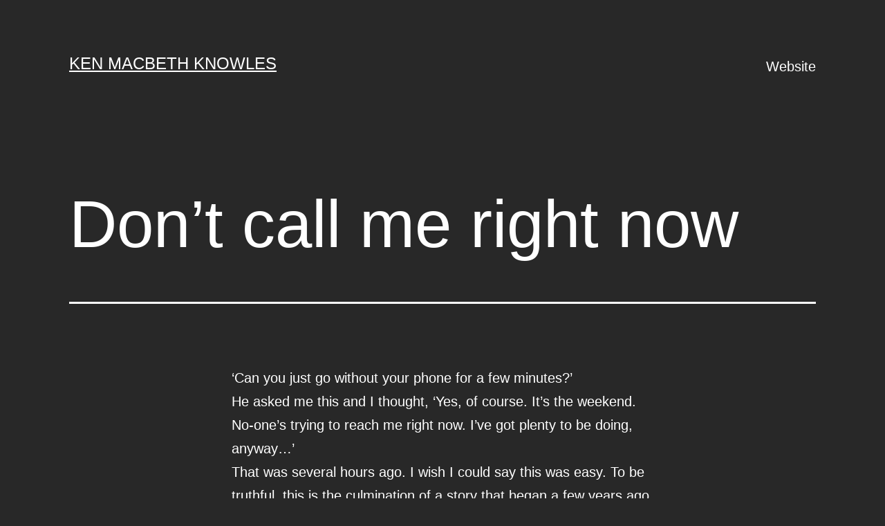

--- FILE ---
content_type: text/html; charset=UTF-8
request_url: http://blog.kenmacbethknowles.com/2014/08/02/dont-call-me-right-now/
body_size: 17836
content:
<!doctype html>
<html lang="en-US" >
<head>
	<meta charset="UTF-8" />
	<meta name="viewport" content="width=device-width, initial-scale=1" />
	<title>Don&#8217;t call me right now &#8211; Ken Macbeth Knowles</title>
<meta name='robots' content='max-image-preview:large' />
<link rel="alternate" type="application/rss+xml" title="Ken Macbeth Knowles &raquo; Feed" href="http://blog.kenmacbethknowles.com/feed/" />
<link rel="alternate" type="application/rss+xml" title="Ken Macbeth Knowles &raquo; Comments Feed" href="http://blog.kenmacbethknowles.com/comments/feed/" />
<link rel="alternate" type="application/rss+xml" title="Ken Macbeth Knowles &raquo; Don&#8217;t call me right now Comments Feed" href="http://blog.kenmacbethknowles.com/2014/08/02/dont-call-me-right-now/feed/" />
<link rel="alternate" title="oEmbed (JSON)" type="application/json+oembed" href="http://blog.kenmacbethknowles.com/wp-json/oembed/1.0/embed?url=http%3A%2F%2Fblog.kenmacbethknowles.com%2F2014%2F08%2F02%2Fdont-call-me-right-now%2F" />
<link rel="alternate" title="oEmbed (XML)" type="text/xml+oembed" href="http://blog.kenmacbethknowles.com/wp-json/oembed/1.0/embed?url=http%3A%2F%2Fblog.kenmacbethknowles.com%2F2014%2F08%2F02%2Fdont-call-me-right-now%2F&#038;format=xml" />
<style id='wp-img-auto-sizes-contain-inline-css'>
img:is([sizes=auto i],[sizes^="auto," i]){contain-intrinsic-size:3000px 1500px}
/*# sourceURL=wp-img-auto-sizes-contain-inline-css */
</style>
<style id='wp-emoji-styles-inline-css'>

	img.wp-smiley, img.emoji {
		display: inline !important;
		border: none !important;
		box-shadow: none !important;
		height: 1em !important;
		width: 1em !important;
		margin: 0 0.07em !important;
		vertical-align: -0.1em !important;
		background: none !important;
		padding: 0 !important;
	}
/*# sourceURL=wp-emoji-styles-inline-css */
</style>
<style id='wp-block-library-inline-css'>
:root{--wp-block-synced-color:#7a00df;--wp-block-synced-color--rgb:122,0,223;--wp-bound-block-color:var(--wp-block-synced-color);--wp-editor-canvas-background:#ddd;--wp-admin-theme-color:#007cba;--wp-admin-theme-color--rgb:0,124,186;--wp-admin-theme-color-darker-10:#006ba1;--wp-admin-theme-color-darker-10--rgb:0,107,160.5;--wp-admin-theme-color-darker-20:#005a87;--wp-admin-theme-color-darker-20--rgb:0,90,135;--wp-admin-border-width-focus:2px}@media (min-resolution:192dpi){:root{--wp-admin-border-width-focus:1.5px}}.wp-element-button{cursor:pointer}:root .has-very-light-gray-background-color{background-color:#eee}:root .has-very-dark-gray-background-color{background-color:#313131}:root .has-very-light-gray-color{color:#eee}:root .has-very-dark-gray-color{color:#313131}:root .has-vivid-green-cyan-to-vivid-cyan-blue-gradient-background{background:linear-gradient(135deg,#00d084,#0693e3)}:root .has-purple-crush-gradient-background{background:linear-gradient(135deg,#34e2e4,#4721fb 50%,#ab1dfe)}:root .has-hazy-dawn-gradient-background{background:linear-gradient(135deg,#faaca8,#dad0ec)}:root .has-subdued-olive-gradient-background{background:linear-gradient(135deg,#fafae1,#67a671)}:root .has-atomic-cream-gradient-background{background:linear-gradient(135deg,#fdd79a,#004a59)}:root .has-nightshade-gradient-background{background:linear-gradient(135deg,#330968,#31cdcf)}:root .has-midnight-gradient-background{background:linear-gradient(135deg,#020381,#2874fc)}:root{--wp--preset--font-size--normal:16px;--wp--preset--font-size--huge:42px}.has-regular-font-size{font-size:1em}.has-larger-font-size{font-size:2.625em}.has-normal-font-size{font-size:var(--wp--preset--font-size--normal)}.has-huge-font-size{font-size:var(--wp--preset--font-size--huge)}.has-text-align-center{text-align:center}.has-text-align-left{text-align:left}.has-text-align-right{text-align:right}.has-fit-text{white-space:nowrap!important}#end-resizable-editor-section{display:none}.aligncenter{clear:both}.items-justified-left{justify-content:flex-start}.items-justified-center{justify-content:center}.items-justified-right{justify-content:flex-end}.items-justified-space-between{justify-content:space-between}.screen-reader-text{border:0;clip-path:inset(50%);height:1px;margin:-1px;overflow:hidden;padding:0;position:absolute;width:1px;word-wrap:normal!important}.screen-reader-text:focus{background-color:#ddd;clip-path:none;color:#444;display:block;font-size:1em;height:auto;left:5px;line-height:normal;padding:15px 23px 14px;text-decoration:none;top:5px;width:auto;z-index:100000}html :where(.has-border-color){border-style:solid}html :where([style*=border-top-color]){border-top-style:solid}html :where([style*=border-right-color]){border-right-style:solid}html :where([style*=border-bottom-color]){border-bottom-style:solid}html :where([style*=border-left-color]){border-left-style:solid}html :where([style*=border-width]){border-style:solid}html :where([style*=border-top-width]){border-top-style:solid}html :where([style*=border-right-width]){border-right-style:solid}html :where([style*=border-bottom-width]){border-bottom-style:solid}html :where([style*=border-left-width]){border-left-style:solid}html :where(img[class*=wp-image-]){height:auto;max-width:100%}:where(figure){margin:0 0 1em}html :where(.is-position-sticky){--wp-admin--admin-bar--position-offset:var(--wp-admin--admin-bar--height,0px)}@media screen and (max-width:600px){html :where(.is-position-sticky){--wp-admin--admin-bar--position-offset:0px}}

/*# sourceURL=wp-block-library-inline-css */
</style><style id='wp-block-archives-inline-css'>
.wp-block-archives{box-sizing:border-box}.wp-block-archives-dropdown label{display:block}
/*# sourceURL=http://blog.kenmacbethknowles.com/wp-includes/blocks/archives/style.min.css */
</style>
<style id='wp-block-categories-inline-css'>
.wp-block-categories{box-sizing:border-box}.wp-block-categories.alignleft{margin-right:2em}.wp-block-categories.alignright{margin-left:2em}.wp-block-categories.wp-block-categories-dropdown.aligncenter{text-align:center}.wp-block-categories .wp-block-categories__label{display:block;width:100%}
/*# sourceURL=http://blog.kenmacbethknowles.com/wp-includes/blocks/categories/style.min.css */
</style>
<style id='wp-block-heading-inline-css'>
h1:where(.wp-block-heading).has-background,h2:where(.wp-block-heading).has-background,h3:where(.wp-block-heading).has-background,h4:where(.wp-block-heading).has-background,h5:where(.wp-block-heading).has-background,h6:where(.wp-block-heading).has-background{padding:1.25em 2.375em}h1.has-text-align-left[style*=writing-mode]:where([style*=vertical-lr]),h1.has-text-align-right[style*=writing-mode]:where([style*=vertical-rl]),h2.has-text-align-left[style*=writing-mode]:where([style*=vertical-lr]),h2.has-text-align-right[style*=writing-mode]:where([style*=vertical-rl]),h3.has-text-align-left[style*=writing-mode]:where([style*=vertical-lr]),h3.has-text-align-right[style*=writing-mode]:where([style*=vertical-rl]),h4.has-text-align-left[style*=writing-mode]:where([style*=vertical-lr]),h4.has-text-align-right[style*=writing-mode]:where([style*=vertical-rl]),h5.has-text-align-left[style*=writing-mode]:where([style*=vertical-lr]),h5.has-text-align-right[style*=writing-mode]:where([style*=vertical-rl]),h6.has-text-align-left[style*=writing-mode]:where([style*=vertical-lr]),h6.has-text-align-right[style*=writing-mode]:where([style*=vertical-rl]){rotate:180deg}
/*# sourceURL=http://blog.kenmacbethknowles.com/wp-includes/blocks/heading/style.min.css */
</style>
<style id='wp-block-latest-comments-inline-css'>
ol.wp-block-latest-comments{box-sizing:border-box;margin-left:0}:where(.wp-block-latest-comments:not([style*=line-height] .wp-block-latest-comments__comment)){line-height:1.1}:where(.wp-block-latest-comments:not([style*=line-height] .wp-block-latest-comments__comment-excerpt p)){line-height:1.8}.has-dates :where(.wp-block-latest-comments:not([style*=line-height])),.has-excerpts :where(.wp-block-latest-comments:not([style*=line-height])){line-height:1.5}.wp-block-latest-comments .wp-block-latest-comments{padding-left:0}.wp-block-latest-comments__comment{list-style:none;margin-bottom:1em}.has-avatars .wp-block-latest-comments__comment{list-style:none;min-height:2.25em}.has-avatars .wp-block-latest-comments__comment .wp-block-latest-comments__comment-excerpt,.has-avatars .wp-block-latest-comments__comment .wp-block-latest-comments__comment-meta{margin-left:3.25em}.wp-block-latest-comments__comment-excerpt p{font-size:.875em;margin:.36em 0 1.4em}.wp-block-latest-comments__comment-date{display:block;font-size:.75em}.wp-block-latest-comments .avatar,.wp-block-latest-comments__comment-avatar{border-radius:1.5em;display:block;float:left;height:2.5em;margin-right:.75em;width:2.5em}.wp-block-latest-comments[class*=-font-size] a,.wp-block-latest-comments[style*=font-size] a{font-size:inherit}
/*# sourceURL=http://blog.kenmacbethknowles.com/wp-includes/blocks/latest-comments/style.min.css */
</style>
<style id='wp-block-latest-posts-inline-css'>
.wp-block-latest-posts{box-sizing:border-box}.wp-block-latest-posts.alignleft{margin-right:2em}.wp-block-latest-posts.alignright{margin-left:2em}.wp-block-latest-posts.wp-block-latest-posts__list{list-style:none}.wp-block-latest-posts.wp-block-latest-posts__list li{clear:both;overflow-wrap:break-word}.wp-block-latest-posts.is-grid{display:flex;flex-wrap:wrap}.wp-block-latest-posts.is-grid li{margin:0 1.25em 1.25em 0;width:100%}@media (min-width:600px){.wp-block-latest-posts.columns-2 li{width:calc(50% - .625em)}.wp-block-latest-posts.columns-2 li:nth-child(2n){margin-right:0}.wp-block-latest-posts.columns-3 li{width:calc(33.33333% - .83333em)}.wp-block-latest-posts.columns-3 li:nth-child(3n){margin-right:0}.wp-block-latest-posts.columns-4 li{width:calc(25% - .9375em)}.wp-block-latest-posts.columns-4 li:nth-child(4n){margin-right:0}.wp-block-latest-posts.columns-5 li{width:calc(20% - 1em)}.wp-block-latest-posts.columns-5 li:nth-child(5n){margin-right:0}.wp-block-latest-posts.columns-6 li{width:calc(16.66667% - 1.04167em)}.wp-block-latest-posts.columns-6 li:nth-child(6n){margin-right:0}}:root :where(.wp-block-latest-posts.is-grid){padding:0}:root :where(.wp-block-latest-posts.wp-block-latest-posts__list){padding-left:0}.wp-block-latest-posts__post-author,.wp-block-latest-posts__post-date{display:block;font-size:.8125em}.wp-block-latest-posts__post-excerpt,.wp-block-latest-posts__post-full-content{margin-bottom:1em;margin-top:.5em}.wp-block-latest-posts__featured-image a{display:inline-block}.wp-block-latest-posts__featured-image img{height:auto;max-width:100%;width:auto}.wp-block-latest-posts__featured-image.alignleft{float:left;margin-right:1em}.wp-block-latest-posts__featured-image.alignright{float:right;margin-left:1em}.wp-block-latest-posts__featured-image.aligncenter{margin-bottom:1em;text-align:center}
/*# sourceURL=http://blog.kenmacbethknowles.com/wp-includes/blocks/latest-posts/style.min.css */
</style>
<style id='wp-block-search-inline-css'>
.wp-block-search__button{margin-left:10px;word-break:normal}.wp-block-search__button.has-icon{line-height:0}.wp-block-search__button svg{height:1.25em;min-height:24px;min-width:24px;width:1.25em;fill:currentColor;vertical-align:text-bottom}:where(.wp-block-search__button){border:1px solid #ccc;padding:6px 10px}.wp-block-search__inside-wrapper{display:flex;flex:auto;flex-wrap:nowrap;max-width:100%}.wp-block-search__label{width:100%}.wp-block-search.wp-block-search__button-only .wp-block-search__button{box-sizing:border-box;display:flex;flex-shrink:0;justify-content:center;margin-left:0;max-width:100%}.wp-block-search.wp-block-search__button-only .wp-block-search__inside-wrapper{min-width:0!important;transition-property:width}.wp-block-search.wp-block-search__button-only .wp-block-search__input{flex-basis:100%;transition-duration:.3s}.wp-block-search.wp-block-search__button-only.wp-block-search__searchfield-hidden,.wp-block-search.wp-block-search__button-only.wp-block-search__searchfield-hidden .wp-block-search__inside-wrapper{overflow:hidden}.wp-block-search.wp-block-search__button-only.wp-block-search__searchfield-hidden .wp-block-search__input{border-left-width:0!important;border-right-width:0!important;flex-basis:0;flex-grow:0;margin:0;min-width:0!important;padding-left:0!important;padding-right:0!important;width:0!important}:where(.wp-block-search__input){appearance:none;border:1px solid #949494;flex-grow:1;font-family:inherit;font-size:inherit;font-style:inherit;font-weight:inherit;letter-spacing:inherit;line-height:inherit;margin-left:0;margin-right:0;min-width:3rem;padding:8px;text-decoration:unset!important;text-transform:inherit}:where(.wp-block-search__button-inside .wp-block-search__inside-wrapper){background-color:#fff;border:1px solid #949494;box-sizing:border-box;padding:4px}:where(.wp-block-search__button-inside .wp-block-search__inside-wrapper) .wp-block-search__input{border:none;border-radius:0;padding:0 4px}:where(.wp-block-search__button-inside .wp-block-search__inside-wrapper) .wp-block-search__input:focus{outline:none}:where(.wp-block-search__button-inside .wp-block-search__inside-wrapper) :where(.wp-block-search__button){padding:4px 8px}.wp-block-search.aligncenter .wp-block-search__inside-wrapper{margin:auto}.wp-block[data-align=right] .wp-block-search.wp-block-search__button-only .wp-block-search__inside-wrapper{float:right}
/*# sourceURL=http://blog.kenmacbethknowles.com/wp-includes/blocks/search/style.min.css */
</style>
<style id='wp-block-search-theme-inline-css'>
.wp-block-search .wp-block-search__label{font-weight:700}.wp-block-search__button{border:1px solid #ccc;padding:.375em .625em}
/*# sourceURL=http://blog.kenmacbethknowles.com/wp-includes/blocks/search/theme.min.css */
</style>
<style id='wp-block-group-inline-css'>
.wp-block-group{box-sizing:border-box}:where(.wp-block-group.wp-block-group-is-layout-constrained){position:relative}
/*# sourceURL=http://blog.kenmacbethknowles.com/wp-includes/blocks/group/style.min.css */
</style>
<style id='wp-block-group-theme-inline-css'>
:where(.wp-block-group.has-background){padding:1.25em 2.375em}
/*# sourceURL=http://blog.kenmacbethknowles.com/wp-includes/blocks/group/theme.min.css */
</style>
<style id='global-styles-inline-css'>
:root{--wp--preset--aspect-ratio--square: 1;--wp--preset--aspect-ratio--4-3: 4/3;--wp--preset--aspect-ratio--3-4: 3/4;--wp--preset--aspect-ratio--3-2: 3/2;--wp--preset--aspect-ratio--2-3: 2/3;--wp--preset--aspect-ratio--16-9: 16/9;--wp--preset--aspect-ratio--9-16: 9/16;--wp--preset--color--black: #000000;--wp--preset--color--cyan-bluish-gray: #abb8c3;--wp--preset--color--white: #FFFFFF;--wp--preset--color--pale-pink: #f78da7;--wp--preset--color--vivid-red: #cf2e2e;--wp--preset--color--luminous-vivid-orange: #ff6900;--wp--preset--color--luminous-vivid-amber: #fcb900;--wp--preset--color--light-green-cyan: #7bdcb5;--wp--preset--color--vivid-green-cyan: #00d084;--wp--preset--color--pale-cyan-blue: #8ed1fc;--wp--preset--color--vivid-cyan-blue: #0693e3;--wp--preset--color--vivid-purple: #9b51e0;--wp--preset--color--dark-gray: #28303D;--wp--preset--color--gray: #39414D;--wp--preset--color--green: #D1E4DD;--wp--preset--color--blue: #D1DFE4;--wp--preset--color--purple: #D1D1E4;--wp--preset--color--red: #E4D1D1;--wp--preset--color--orange: #E4DAD1;--wp--preset--color--yellow: #EEEADD;--wp--preset--gradient--vivid-cyan-blue-to-vivid-purple: linear-gradient(135deg,rgb(6,147,227) 0%,rgb(155,81,224) 100%);--wp--preset--gradient--light-green-cyan-to-vivid-green-cyan: linear-gradient(135deg,rgb(122,220,180) 0%,rgb(0,208,130) 100%);--wp--preset--gradient--luminous-vivid-amber-to-luminous-vivid-orange: linear-gradient(135deg,rgb(252,185,0) 0%,rgb(255,105,0) 100%);--wp--preset--gradient--luminous-vivid-orange-to-vivid-red: linear-gradient(135deg,rgb(255,105,0) 0%,rgb(207,46,46) 100%);--wp--preset--gradient--very-light-gray-to-cyan-bluish-gray: linear-gradient(135deg,rgb(238,238,238) 0%,rgb(169,184,195) 100%);--wp--preset--gradient--cool-to-warm-spectrum: linear-gradient(135deg,rgb(74,234,220) 0%,rgb(151,120,209) 20%,rgb(207,42,186) 40%,rgb(238,44,130) 60%,rgb(251,105,98) 80%,rgb(254,248,76) 100%);--wp--preset--gradient--blush-light-purple: linear-gradient(135deg,rgb(255,206,236) 0%,rgb(152,150,240) 100%);--wp--preset--gradient--blush-bordeaux: linear-gradient(135deg,rgb(254,205,165) 0%,rgb(254,45,45) 50%,rgb(107,0,62) 100%);--wp--preset--gradient--luminous-dusk: linear-gradient(135deg,rgb(255,203,112) 0%,rgb(199,81,192) 50%,rgb(65,88,208) 100%);--wp--preset--gradient--pale-ocean: linear-gradient(135deg,rgb(255,245,203) 0%,rgb(182,227,212) 50%,rgb(51,167,181) 100%);--wp--preset--gradient--electric-grass: linear-gradient(135deg,rgb(202,248,128) 0%,rgb(113,206,126) 100%);--wp--preset--gradient--midnight: linear-gradient(135deg,rgb(2,3,129) 0%,rgb(40,116,252) 100%);--wp--preset--gradient--purple-to-yellow: linear-gradient(160deg, #D1D1E4 0%, #EEEADD 100%);--wp--preset--gradient--yellow-to-purple: linear-gradient(160deg, #EEEADD 0%, #D1D1E4 100%);--wp--preset--gradient--green-to-yellow: linear-gradient(160deg, #D1E4DD 0%, #EEEADD 100%);--wp--preset--gradient--yellow-to-green: linear-gradient(160deg, #EEEADD 0%, #D1E4DD 100%);--wp--preset--gradient--red-to-yellow: linear-gradient(160deg, #E4D1D1 0%, #EEEADD 100%);--wp--preset--gradient--yellow-to-red: linear-gradient(160deg, #EEEADD 0%, #E4D1D1 100%);--wp--preset--gradient--purple-to-red: linear-gradient(160deg, #D1D1E4 0%, #E4D1D1 100%);--wp--preset--gradient--red-to-purple: linear-gradient(160deg, #E4D1D1 0%, #D1D1E4 100%);--wp--preset--font-size--small: 18px;--wp--preset--font-size--medium: 20px;--wp--preset--font-size--large: 24px;--wp--preset--font-size--x-large: 42px;--wp--preset--font-size--extra-small: 16px;--wp--preset--font-size--normal: 20px;--wp--preset--font-size--extra-large: 40px;--wp--preset--font-size--huge: 96px;--wp--preset--font-size--gigantic: 144px;--wp--preset--spacing--20: 0.44rem;--wp--preset--spacing--30: 0.67rem;--wp--preset--spacing--40: 1rem;--wp--preset--spacing--50: 1.5rem;--wp--preset--spacing--60: 2.25rem;--wp--preset--spacing--70: 3.38rem;--wp--preset--spacing--80: 5.06rem;--wp--preset--shadow--natural: 6px 6px 9px rgba(0, 0, 0, 0.2);--wp--preset--shadow--deep: 12px 12px 50px rgba(0, 0, 0, 0.4);--wp--preset--shadow--sharp: 6px 6px 0px rgba(0, 0, 0, 0.2);--wp--preset--shadow--outlined: 6px 6px 0px -3px rgb(255, 255, 255), 6px 6px rgb(0, 0, 0);--wp--preset--shadow--crisp: 6px 6px 0px rgb(0, 0, 0);}:where(.is-layout-flex){gap: 0.5em;}:where(.is-layout-grid){gap: 0.5em;}body .is-layout-flex{display: flex;}.is-layout-flex{flex-wrap: wrap;align-items: center;}.is-layout-flex > :is(*, div){margin: 0;}body .is-layout-grid{display: grid;}.is-layout-grid > :is(*, div){margin: 0;}:where(.wp-block-columns.is-layout-flex){gap: 2em;}:where(.wp-block-columns.is-layout-grid){gap: 2em;}:where(.wp-block-post-template.is-layout-flex){gap: 1.25em;}:where(.wp-block-post-template.is-layout-grid){gap: 1.25em;}.has-black-color{color: var(--wp--preset--color--black) !important;}.has-cyan-bluish-gray-color{color: var(--wp--preset--color--cyan-bluish-gray) !important;}.has-white-color{color: var(--wp--preset--color--white) !important;}.has-pale-pink-color{color: var(--wp--preset--color--pale-pink) !important;}.has-vivid-red-color{color: var(--wp--preset--color--vivid-red) !important;}.has-luminous-vivid-orange-color{color: var(--wp--preset--color--luminous-vivid-orange) !important;}.has-luminous-vivid-amber-color{color: var(--wp--preset--color--luminous-vivid-amber) !important;}.has-light-green-cyan-color{color: var(--wp--preset--color--light-green-cyan) !important;}.has-vivid-green-cyan-color{color: var(--wp--preset--color--vivid-green-cyan) !important;}.has-pale-cyan-blue-color{color: var(--wp--preset--color--pale-cyan-blue) !important;}.has-vivid-cyan-blue-color{color: var(--wp--preset--color--vivid-cyan-blue) !important;}.has-vivid-purple-color{color: var(--wp--preset--color--vivid-purple) !important;}.has-black-background-color{background-color: var(--wp--preset--color--black) !important;}.has-cyan-bluish-gray-background-color{background-color: var(--wp--preset--color--cyan-bluish-gray) !important;}.has-white-background-color{background-color: var(--wp--preset--color--white) !important;}.has-pale-pink-background-color{background-color: var(--wp--preset--color--pale-pink) !important;}.has-vivid-red-background-color{background-color: var(--wp--preset--color--vivid-red) !important;}.has-luminous-vivid-orange-background-color{background-color: var(--wp--preset--color--luminous-vivid-orange) !important;}.has-luminous-vivid-amber-background-color{background-color: var(--wp--preset--color--luminous-vivid-amber) !important;}.has-light-green-cyan-background-color{background-color: var(--wp--preset--color--light-green-cyan) !important;}.has-vivid-green-cyan-background-color{background-color: var(--wp--preset--color--vivid-green-cyan) !important;}.has-pale-cyan-blue-background-color{background-color: var(--wp--preset--color--pale-cyan-blue) !important;}.has-vivid-cyan-blue-background-color{background-color: var(--wp--preset--color--vivid-cyan-blue) !important;}.has-vivid-purple-background-color{background-color: var(--wp--preset--color--vivid-purple) !important;}.has-black-border-color{border-color: var(--wp--preset--color--black) !important;}.has-cyan-bluish-gray-border-color{border-color: var(--wp--preset--color--cyan-bluish-gray) !important;}.has-white-border-color{border-color: var(--wp--preset--color--white) !important;}.has-pale-pink-border-color{border-color: var(--wp--preset--color--pale-pink) !important;}.has-vivid-red-border-color{border-color: var(--wp--preset--color--vivid-red) !important;}.has-luminous-vivid-orange-border-color{border-color: var(--wp--preset--color--luminous-vivid-orange) !important;}.has-luminous-vivid-amber-border-color{border-color: var(--wp--preset--color--luminous-vivid-amber) !important;}.has-light-green-cyan-border-color{border-color: var(--wp--preset--color--light-green-cyan) !important;}.has-vivid-green-cyan-border-color{border-color: var(--wp--preset--color--vivid-green-cyan) !important;}.has-pale-cyan-blue-border-color{border-color: var(--wp--preset--color--pale-cyan-blue) !important;}.has-vivid-cyan-blue-border-color{border-color: var(--wp--preset--color--vivid-cyan-blue) !important;}.has-vivid-purple-border-color{border-color: var(--wp--preset--color--vivid-purple) !important;}.has-vivid-cyan-blue-to-vivid-purple-gradient-background{background: var(--wp--preset--gradient--vivid-cyan-blue-to-vivid-purple) !important;}.has-light-green-cyan-to-vivid-green-cyan-gradient-background{background: var(--wp--preset--gradient--light-green-cyan-to-vivid-green-cyan) !important;}.has-luminous-vivid-amber-to-luminous-vivid-orange-gradient-background{background: var(--wp--preset--gradient--luminous-vivid-amber-to-luminous-vivid-orange) !important;}.has-luminous-vivid-orange-to-vivid-red-gradient-background{background: var(--wp--preset--gradient--luminous-vivid-orange-to-vivid-red) !important;}.has-very-light-gray-to-cyan-bluish-gray-gradient-background{background: var(--wp--preset--gradient--very-light-gray-to-cyan-bluish-gray) !important;}.has-cool-to-warm-spectrum-gradient-background{background: var(--wp--preset--gradient--cool-to-warm-spectrum) !important;}.has-blush-light-purple-gradient-background{background: var(--wp--preset--gradient--blush-light-purple) !important;}.has-blush-bordeaux-gradient-background{background: var(--wp--preset--gradient--blush-bordeaux) !important;}.has-luminous-dusk-gradient-background{background: var(--wp--preset--gradient--luminous-dusk) !important;}.has-pale-ocean-gradient-background{background: var(--wp--preset--gradient--pale-ocean) !important;}.has-electric-grass-gradient-background{background: var(--wp--preset--gradient--electric-grass) !important;}.has-midnight-gradient-background{background: var(--wp--preset--gradient--midnight) !important;}.has-small-font-size{font-size: var(--wp--preset--font-size--small) !important;}.has-medium-font-size{font-size: var(--wp--preset--font-size--medium) !important;}.has-large-font-size{font-size: var(--wp--preset--font-size--large) !important;}.has-x-large-font-size{font-size: var(--wp--preset--font-size--x-large) !important;}
/*# sourceURL=global-styles-inline-css */
</style>

<style id='classic-theme-styles-inline-css'>
/*! This file is auto-generated */
.wp-block-button__link{color:#fff;background-color:#32373c;border-radius:9999px;box-shadow:none;text-decoration:none;padding:calc(.667em + 2px) calc(1.333em + 2px);font-size:1.125em}.wp-block-file__button{background:#32373c;color:#fff;text-decoration:none}
/*# sourceURL=/wp-includes/css/classic-themes.min.css */
</style>
<link rel='stylesheet' id='twenty-twenty-one-style-css' href='http://blog.kenmacbethknowles.com/wp-content/themes/twentytwentyone/style.css?ver=1.6' media='all' />
<style id='twenty-twenty-one-style-inline-css'>
:root{--global--color-background: #282828;--global--color-primary: #fff;--global--color-secondary: #fff;--button--color-background: #fff;--button--color-text-hover: #fff;--table--stripes-border-color: rgba(240, 240, 240, 0.15);--table--stripes-background-color: rgba(240, 240, 240, 0.15);}
/*# sourceURL=twenty-twenty-one-style-inline-css */
</style>
<link rel='stylesheet' id='twenty-twenty-one-print-style-css' href='http://blog.kenmacbethknowles.com/wp-content/themes/twentytwentyone/assets/css/print.css?ver=1.6' media='print' />
<link rel="https://api.w.org/" href="http://blog.kenmacbethknowles.com/wp-json/" /><link rel="alternate" title="JSON" type="application/json" href="http://blog.kenmacbethknowles.com/wp-json/wp/v2/posts/3087" /><link rel="EditURI" type="application/rsd+xml" title="RSD" href="http://blog.kenmacbethknowles.com/xmlrpc.php?rsd" />
<meta name="generator" content="WordPress 6.9" />
<link rel="canonical" href="http://blog.kenmacbethknowles.com/2014/08/02/dont-call-me-right-now/" />
<link rel='shortlink' href='http://blog.kenmacbethknowles.com/?p=3087' />
<style id="custom-background-css">
body.custom-background { background-color: #282828; }
</style>
			<style id="wp-custom-css">
			.entry-header .post-thumbnail {
	max-width:610px;
}

article:nth-child(even) {
							background:#303030;
	padding-top:40px;
}

.site-main > article > .entry-footer {
    border-bottom:0;
}

.singular .entry-title {
    font-weight: 500;
}		</style>
		</head>

<body class="wp-singular post-template-default single single-post postid-3087 single-format-standard custom-background wp-embed-responsive wp-theme-twentytwentyone is-dark-theme no-js singular has-main-navigation">
<div id="page" class="site">
	<a class="skip-link screen-reader-text" href="#content">Skip to content</a>

	
<header id="masthead" class="site-header has-title-and-tagline has-menu">

	

<div class="site-branding">

	
						<p class="site-title"><a href="http://blog.kenmacbethknowles.com/">Ken Macbeth Knowles</a></p>
			
	</div><!-- .site-branding -->
	
	<nav id="site-navigation" class="primary-navigation" aria-label="Primary menu">
		<div class="menu-button-container">
			<button id="primary-mobile-menu" class="button" aria-controls="primary-menu-list" aria-expanded="false">
				<span class="dropdown-icon open">Menu					<svg class="svg-icon" width="24" height="24" aria-hidden="true" role="img" focusable="false" viewBox="0 0 24 24" fill="none" xmlns="http://www.w3.org/2000/svg"><path fill-rule="evenodd" clip-rule="evenodd" d="M4.5 6H19.5V7.5H4.5V6ZM4.5 12H19.5V13.5H4.5V12ZM19.5 18H4.5V19.5H19.5V18Z" fill="currentColor"/></svg>				</span>
				<span class="dropdown-icon close">Close					<svg class="svg-icon" width="24" height="24" aria-hidden="true" role="img" focusable="false" viewBox="0 0 24 24" fill="none" xmlns="http://www.w3.org/2000/svg"><path fill-rule="evenodd" clip-rule="evenodd" d="M12 10.9394L5.53033 4.46973L4.46967 5.53039L10.9393 12.0001L4.46967 18.4697L5.53033 19.5304L12 13.0607L18.4697 19.5304L19.5303 18.4697L13.0607 12.0001L19.5303 5.53039L18.4697 4.46973L12 10.9394Z" fill="currentColor"/></svg>				</span>
			</button><!-- #primary-mobile-menu -->
		</div><!-- .menu-button-container -->
		<div class="primary-menu-container"><ul id="primary-menu-list" class="menu-wrapper"><li id="menu-item-13222" class="menu-item menu-item-type-custom menu-item-object-custom menu-item-13222"><a href="http://kenmacbethknowles.com/">Website</a></li>
</ul></div>	</nav><!-- #site-navigation -->

</header><!-- #masthead -->

	<div id="content" class="site-content">
		<div id="primary" class="content-area">
			<main id="main" class="site-main">

<article id="post-3087" class="post-3087 post type-post status-publish format-standard hentry category-uncategorized entry">

	<header class="entry-header alignwide">
		<h1 class="entry-title">Don&#8217;t call me right now</h1>			</header><!-- .entry-header -->

	<div class="entry-content">
		<p>&#8216;Can you just go without your phone for a few minutes?&#8217;</p>
<p>He asked me this and I thought, &#8216;Yes, of course. It&#8217;s the weekend. No-one&#8217;s trying to reach me right now. I&#8217;ve got plenty to be doing, anyway&#8230;&#8217;</p>
<p>That was several hours ago. I wish I could say this was easy. To be truthful, this is the culmination of a story that began a few years ago. It&#8217;s useless to tell the story without going back and explaining my bizarre relationships with smart phones. </p>
<p>Not that this is going to be pretty. </p>
<p>It all starts with the ridiculous envy that&#8217;s built into the eyePhone. I&#8217;m a convert to nearly everything iOS, but simply can&#8217;t get over the sticker shock of buying one of those damned devices. I can almost hear some of you saying, &#8216;Just bite the bullet and get one of them already. Mine is so amazing. I can&#8217;t imagine my life without it anymore.&#8217;</p>
<p>Well, that&#8217;s part of the problem &#8211; that ubiquitous need for this one product. I find myself resisting to lengths I&#8217;d rather not admit. </p>
<p>It was somehow easier and quite practical when I originally went an alternative direction. There&#8217;s this behemoth of a formerly-nationalised telephone company here in Germany, and I wanted nothing to do with them. At that time, the only way to legally use an eyePhone was to use this company. </p>
<p>Someone explained the intricacies of jail breaking a phone so I could bypass this legality and use the phone, which I wasn&#8217;t even willing to purchase to begin with, with my mobile phone provider. It was somehow the lesser of two evils to simply buy another phone. </p>
<p>Which I did. </p>
<p>However, I&#8217;ve hated the choice from day one. I&#8217;ve cursed my device. I&#8217;ve written murder ballads with this ridiculous little piece of machinery in the role of the vanquished lover. </p>
<p>The company who made this thing, once a proud and innovative market leader, is now a sinking ship. There&#8217;s no point in harking back to the glory days. I loathed this phone from the first time I set eyes on it. </p>
<p>Finally the thing has given up the ghost. It&#8217;s not dead, but it&#8217;s on its last legs. It&#8217;s provided some sort of easer vice despite my constant ridicule. </p>
<p>I&#8217;m trying out new phones &#8211; still in the hunt for something that is not an eyePhone. I don&#8217;t need the nicest thing on the market, and I&#8217;m at a distinct disadvantage, because I&#8217;m simply not technically inclined. </p>
<p>It&#8217;s why I&#8217;m so glad I&#8217;ve got a phone guy. Someone who&#8217;s helping me decipher the Byzantine realities of mobile technology. It&#8217;s not getting any easier, incidentally. </p>
<p>You might say I shouldn&#8217;t have such a personal reaction to my phone. Like one of those people who names his car. Or actually thinks the television works better when you talk to it. </p>
<p>You&#8217;re probably right. Oh and one more thing. Don&#8217;t call me right now.</p>
	</div><!-- .entry-content -->

	<footer class="entry-footer default-max-width">
		<div class="posted-by"><span class="posted-on">Published <time class="entry-date published updated" datetime="2014-08-02T17:29:40+00:00">August 2, 2014</time></span><span class="byline">By <a href="http://blog.kenmacbethknowles.com/author/ken/" rel="author">Ken</a></span></div><div class="post-taxonomies"><span class="cat-links">Categorized as <a href="http://blog.kenmacbethknowles.com/category/uncategorized/" rel="category tag">Uncategorized</a> </span></div>	</footer><!-- .entry-footer -->

				
</article><!-- #post-3087 -->

<div id="comments" class="comments-area default-max-width ">

			<h2 class="comments-title">
							1 comment					</h2><!-- .comments-title -->

		<ol class="comment-list">
					<li id="comment-1387" class="comment even thread-even depth-1">
			<article id="div-comment-1387" class="comment-body">
				<footer class="comment-meta">
					<div class="comment-author vcard">
												<b class="fn"><a href="http://galinthegreyhat.com" class="url" rel="ugc external nofollow">galinthegreyhat</a></b> <span class="says">says:</span>					</div><!-- .comment-author -->

					<div class="comment-metadata">
						<a href="http://blog.kenmacbethknowles.com/2014/08/02/dont-call-me-right-now/#comment-1387"><time datetime="2014-08-03T15:17:23+00:00">August 3, 2014 at 3:17 pm</time></a>					</div><!-- .comment-metadata -->

									</footer><!-- .comment-meta -->

				<div class="comment-content">
					<p>I have one of those eyePhones and oddly enough I&#8217;m thinking (when the contract is up) of getting something else.  Not because I hate the phone it&#8217;s that I need something with a display I can see&#8230;thanks eyes.  So I feel your pain as I begin looking into a new phone option come the fall.</p>
				</div><!-- .comment-content -->

							</article><!-- .comment-body -->
		</li><!-- #comment-## -->
		</ol><!-- .comment-list -->

		
					<p class="no-comments">Comments are closed.</p>
			
	
</div><!-- #comments -->

	<nav class="navigation post-navigation" aria-label="Posts">
		<h2 class="screen-reader-text">Post navigation</h2>
		<div class="nav-links"><div class="nav-previous"><a href="http://blog.kenmacbethknowles.com/2014/07/30/german-words-and-not-talking-opera/" rel="prev"><p class="meta-nav"><svg class="svg-icon" width="24" height="24" aria-hidden="true" role="img" focusable="false" viewBox="0 0 24 24" fill="none" xmlns="http://www.w3.org/2000/svg"><path fill-rule="evenodd" clip-rule="evenodd" d="M20 13v-2H8l4-4-1-2-7 7 7 7 1-2-4-4z" fill="currentColor"/></svg>Previous post</p><p class="post-title">German words and not talking opera</p></a></div><div class="nav-next"><a href="http://blog.kenmacbethknowles.com/2014/08/07/the-medias-silly-season-is-upon-us-what-the-germans-call-the-sommerloch/" rel="next"><p class="meta-nav">Next post<svg class="svg-icon" width="24" height="24" aria-hidden="true" role="img" focusable="false" viewBox="0 0 24 24" fill="none" xmlns="http://www.w3.org/2000/svg"><path fill-rule="evenodd" clip-rule="evenodd" d="m4 13v-2h12l-4-4 1-2 7 7-7 7-1-2 4-4z" fill="currentColor"/></svg></p><p class="post-title">The Media’s ‘Silly Season’ is Upon us – What the Germans call the Sommerloch</p></a></div></div>
	</nav>			</main><!-- #main -->
		</div><!-- #primary -->
	</div><!-- #content -->

	
	<aside class="widget-area">
		<section id="block-2" class="widget widget_block widget_search"><form role="search" method="get" action="http://blog.kenmacbethknowles.com/" class="wp-block-search__button-outside wp-block-search__text-button wp-block-search"    ><label class="wp-block-search__label" for="wp-block-search__input-1" >Search</label><div class="wp-block-search__inside-wrapper" ><input class="wp-block-search__input" id="wp-block-search__input-1" placeholder="" value="" type="search" name="s" required /><button aria-label="Search" class="wp-block-search__button wp-element-button" type="submit" >Search</button></div></form></section><section id="block-3" class="widget widget_block"><div class="wp-block-group"><div class="wp-block-group__inner-container is-layout-flow wp-block-group-is-layout-flow"><h2 class="wp-block-heading">Recent Posts</h2><ul class="wp-block-latest-posts__list wp-block-latest-posts"><li><a class="wp-block-latest-posts__post-title" href="http://blog.kenmacbethknowles.com/2022/11/28/jerusalem-what-took-you-to-jerusalem/">Jerusalem? What took you to Jerusalem?</a></li>
<li><a class="wp-block-latest-posts__post-title" href="http://blog.kenmacbethknowles.com/2022/09/05/why-are-we-even-doing-any-of-this-anyway-thoughts-on-working-and-self-worth/">Why are we even doing any of this, anyway? Thoughts on working and self worth</a></li>
<li><a class="wp-block-latest-posts__post-title" href="http://blog.kenmacbethknowles.com/2022/09/03/austria-isnt-only-for-cows/">Austria isn&#8217;t only for cows</a></li>
<li><a class="wp-block-latest-posts__post-title" href="http://blog.kenmacbethknowles.com/2022/09/01/give-me-your-worst-service-stories-of-all-time-please/">give me your worst service stories of all time&#8230;please</a></li>
<li><a class="wp-block-latest-posts__post-title" href="http://blog.kenmacbethknowles.com/2022/08/29/this-photo-of-my-lunch-on-insta-isnt-narcissistic-i-promise-really/">this photo of my lunch on Insta isn&#8217;t narcissistic, I promise&#8230;really</a></li>
</ul></div></div></section><section id="block-4" class="widget widget_block"><div class="wp-block-group"><div class="wp-block-group__inner-container is-layout-flow wp-block-group-is-layout-flow"><h2 class="wp-block-heading">Recent Comments</h2><ol class="wp-block-latest-comments"><li class="wp-block-latest-comments__comment"><article><footer class="wp-block-latest-comments__comment-meta"><a class="wp-block-latest-comments__comment-author" href="http://lahikmajoe.wordpress.com">lahikmajoe</a> on <a class="wp-block-latest-comments__comment-link" href="http://blog.kenmacbethknowles.com/2020/06/09/need-a-better-class-of-friends/#comment-1546">Need a better class of friends</a></footer></article></li><li class="wp-block-latest-comments__comment"><article><footer class="wp-block-latest-comments__comment-meta"><span class="wp-block-latest-comments__comment-author">Xavier</span> on <a class="wp-block-latest-comments__comment-link" href="http://blog.kenmacbethknowles.com/2020/06/09/need-a-better-class-of-friends/#comment-1545">Need a better class of friends</a></footer></article></li><li class="wp-block-latest-comments__comment"><article><footer class="wp-block-latest-comments__comment-meta"><a class="wp-block-latest-comments__comment-author" href="http://lahikmajoe.wordpress.com">lahikmajoe</a> on <a class="wp-block-latest-comments__comment-link" href="http://blog.kenmacbethknowles.com/2020/02/29/wheres-oma-her-progeny-and-namesake-looking-everywhere-for-the-old-lady-how-we-wish-we-could-get-her-on-the-phone-just-one-last-time/#comment-1544">Where’s Oma? Her progeny and namesake looking everywhere for the old lady — how we wish we could get her on the phone just one last time</a></footer></article></li><li class="wp-block-latest-comments__comment"><article><footer class="wp-block-latest-comments__comment-meta"><a class="wp-block-latest-comments__comment-author" href="http://lgalaviz.wordpress.com">lgalaviz</a> on <a class="wp-block-latest-comments__comment-link" href="http://blog.kenmacbethknowles.com/2020/02/29/wheres-oma-her-progeny-and-namesake-looking-everywhere-for-the-old-lady-how-we-wish-we-could-get-her-on-the-phone-just-one-last-time/#comment-1543">Where’s Oma? Her progeny and namesake looking everywhere for the old lady — how we wish we could get her on the phone just one last time</a></footer></article></li><li class="wp-block-latest-comments__comment"><article><footer class="wp-block-latest-comments__comment-meta"><a class="wp-block-latest-comments__comment-author" href="http://lahikmajoe.wordpress.com">lahikmajoe</a> on <a class="wp-block-latest-comments__comment-link" href="http://blog.kenmacbethknowles.com/2020/02/29/wheres-oma-her-progeny-and-namesake-looking-everywhere-for-the-old-lady-how-we-wish-we-could-get-her-on-the-phone-just-one-last-time/#comment-1542">Where’s Oma? Her progeny and namesake looking everywhere for the old lady — how we wish we could get her on the phone just one last time</a></footer></article></li></ol></div></div></section><section id="block-5" class="widget widget_block"><div class="wp-block-group"><div class="wp-block-group__inner-container is-layout-flow wp-block-group-is-layout-flow"><h2 class="wp-block-heading">Archives</h2><ul class="wp-block-archives-list wp-block-archives">	<li><a href='http://blog.kenmacbethknowles.com/2022/11/'>November 2022</a></li>
	<li><a href='http://blog.kenmacbethknowles.com/2022/09/'>September 2022</a></li>
	<li><a href='http://blog.kenmacbethknowles.com/2022/08/'>August 2022</a></li>
	<li><a href='http://blog.kenmacbethknowles.com/2022/07/'>July 2022</a></li>
	<li><a href='http://blog.kenmacbethknowles.com/2022/05/'>May 2022</a></li>
	<li><a href='http://blog.kenmacbethknowles.com/2022/04/'>April 2022</a></li>
	<li><a href='http://blog.kenmacbethknowles.com/2022/02/'>February 2022</a></li>
	<li><a href='http://blog.kenmacbethknowles.com/2022/01/'>January 2022</a></li>
	<li><a href='http://blog.kenmacbethknowles.com/2021/09/'>September 2021</a></li>
	<li><a href='http://blog.kenmacbethknowles.com/2021/07/'>July 2021</a></li>
	<li><a href='http://blog.kenmacbethknowles.com/2020/06/'>June 2020</a></li>
	<li><a href='http://blog.kenmacbethknowles.com/2020/04/'>April 2020</a></li>
	<li><a href='http://blog.kenmacbethknowles.com/2020/03/'>March 2020</a></li>
	<li><a href='http://blog.kenmacbethknowles.com/2020/02/'>February 2020</a></li>
	<li><a href='http://blog.kenmacbethknowles.com/2020/01/'>January 2020</a></li>
	<li><a href='http://blog.kenmacbethknowles.com/2019/12/'>December 2019</a></li>
	<li><a href='http://blog.kenmacbethknowles.com/2019/11/'>November 2019</a></li>
	<li><a href='http://blog.kenmacbethknowles.com/2019/07/'>July 2019</a></li>
	<li><a href='http://blog.kenmacbethknowles.com/2018/10/'>October 2018</a></li>
	<li><a href='http://blog.kenmacbethknowles.com/2018/02/'>February 2018</a></li>
	<li><a href='http://blog.kenmacbethknowles.com/2018/01/'>January 2018</a></li>
	<li><a href='http://blog.kenmacbethknowles.com/2017/09/'>September 2017</a></li>
	<li><a href='http://blog.kenmacbethknowles.com/2017/07/'>July 2017</a></li>
	<li><a href='http://blog.kenmacbethknowles.com/2017/06/'>June 2017</a></li>
	<li><a href='http://blog.kenmacbethknowles.com/2017/05/'>May 2017</a></li>
	<li><a href='http://blog.kenmacbethknowles.com/2017/04/'>April 2017</a></li>
	<li><a href='http://blog.kenmacbethknowles.com/2017/03/'>March 2017</a></li>
	<li><a href='http://blog.kenmacbethknowles.com/2017/02/'>February 2017</a></li>
	<li><a href='http://blog.kenmacbethknowles.com/2016/11/'>November 2016</a></li>
	<li><a href='http://blog.kenmacbethknowles.com/2016/10/'>October 2016</a></li>
	<li><a href='http://blog.kenmacbethknowles.com/2016/09/'>September 2016</a></li>
	<li><a href='http://blog.kenmacbethknowles.com/2016/08/'>August 2016</a></li>
	<li><a href='http://blog.kenmacbethknowles.com/2016/07/'>July 2016</a></li>
	<li><a href='http://blog.kenmacbethknowles.com/2016/06/'>June 2016</a></li>
	<li><a href='http://blog.kenmacbethknowles.com/2016/05/'>May 2016</a></li>
	<li><a href='http://blog.kenmacbethknowles.com/2016/04/'>April 2016</a></li>
	<li><a href='http://blog.kenmacbethknowles.com/2016/03/'>March 2016</a></li>
	<li><a href='http://blog.kenmacbethknowles.com/2016/02/'>February 2016</a></li>
	<li><a href='http://blog.kenmacbethknowles.com/2016/01/'>January 2016</a></li>
	<li><a href='http://blog.kenmacbethknowles.com/2015/12/'>December 2015</a></li>
	<li><a href='http://blog.kenmacbethknowles.com/2015/11/'>November 2015</a></li>
	<li><a href='http://blog.kenmacbethknowles.com/2015/10/'>October 2015</a></li>
	<li><a href='http://blog.kenmacbethknowles.com/2015/09/'>September 2015</a></li>
	<li><a href='http://blog.kenmacbethknowles.com/2015/08/'>August 2015</a></li>
	<li><a href='http://blog.kenmacbethknowles.com/2015/06/'>June 2015</a></li>
	<li><a href='http://blog.kenmacbethknowles.com/2015/05/'>May 2015</a></li>
	<li><a href='http://blog.kenmacbethknowles.com/2015/04/'>April 2015</a></li>
	<li><a href='http://blog.kenmacbethknowles.com/2015/03/'>March 2015</a></li>
	<li><a href='http://blog.kenmacbethknowles.com/2015/02/'>February 2015</a></li>
	<li><a href='http://blog.kenmacbethknowles.com/2015/01/'>January 2015</a></li>
	<li><a href='http://blog.kenmacbethknowles.com/2014/12/'>December 2014</a></li>
	<li><a href='http://blog.kenmacbethknowles.com/2014/11/'>November 2014</a></li>
	<li><a href='http://blog.kenmacbethknowles.com/2014/10/'>October 2014</a></li>
	<li><a href='http://blog.kenmacbethknowles.com/2014/09/'>September 2014</a></li>
	<li><a href='http://blog.kenmacbethknowles.com/2014/08/'>August 2014</a></li>
	<li><a href='http://blog.kenmacbethknowles.com/2014/07/'>July 2014</a></li>
	<li><a href='http://blog.kenmacbethknowles.com/2014/06/'>June 2014</a></li>
	<li><a href='http://blog.kenmacbethknowles.com/2014/05/'>May 2014</a></li>
	<li><a href='http://blog.kenmacbethknowles.com/2014/04/'>April 2014</a></li>
	<li><a href='http://blog.kenmacbethknowles.com/2014/03/'>March 2014</a></li>
	<li><a href='http://blog.kenmacbethknowles.com/2014/02/'>February 2014</a></li>
	<li><a href='http://blog.kenmacbethknowles.com/2014/01/'>January 2014</a></li>
	<li><a href='http://blog.kenmacbethknowles.com/2013/12/'>December 2013</a></li>
	<li><a href='http://blog.kenmacbethknowles.com/2013/11/'>November 2013</a></li>
	<li><a href='http://blog.kenmacbethknowles.com/2013/09/'>September 2013</a></li>
	<li><a href='http://blog.kenmacbethknowles.com/2013/08/'>August 2013</a></li>
	<li><a href='http://blog.kenmacbethknowles.com/2013/07/'>July 2013</a></li>
	<li><a href='http://blog.kenmacbethknowles.com/2013/06/'>June 2013</a></li>
	<li><a href='http://blog.kenmacbethknowles.com/2013/05/'>May 2013</a></li>
	<li><a href='http://blog.kenmacbethknowles.com/2013/04/'>April 2013</a></li>
	<li><a href='http://blog.kenmacbethknowles.com/2013/02/'>February 2013</a></li>
	<li><a href='http://blog.kenmacbethknowles.com/2013/01/'>January 2013</a></li>
	<li><a href='http://blog.kenmacbethknowles.com/2012/12/'>December 2012</a></li>
	<li><a href='http://blog.kenmacbethknowles.com/2012/11/'>November 2012</a></li>
	<li><a href='http://blog.kenmacbethknowles.com/2012/10/'>October 2012</a></li>
	<li><a href='http://blog.kenmacbethknowles.com/2012/09/'>September 2012</a></li>
	<li><a href='http://blog.kenmacbethknowles.com/2012/08/'>August 2012</a></li>
	<li><a href='http://blog.kenmacbethknowles.com/2012/07/'>July 2012</a></li>
	<li><a href='http://blog.kenmacbethknowles.com/2012/06/'>June 2012</a></li>
	<li><a href='http://blog.kenmacbethknowles.com/2012/05/'>May 2012</a></li>
	<li><a href='http://blog.kenmacbethknowles.com/2012/04/'>April 2012</a></li>
	<li><a href='http://blog.kenmacbethknowles.com/2012/03/'>March 2012</a></li>
	<li><a href='http://blog.kenmacbethknowles.com/2012/02/'>February 2012</a></li>
	<li><a href='http://blog.kenmacbethknowles.com/2012/01/'>January 2012</a></li>
	<li><a href='http://blog.kenmacbethknowles.com/2011/12/'>December 2011</a></li>
	<li><a href='http://blog.kenmacbethknowles.com/2011/11/'>November 2011</a></li>
</ul></div></div></section><section id="block-6" class="widget widget_block"><div class="wp-block-group"><div class="wp-block-group__inner-container is-layout-flow wp-block-group-is-layout-flow"><h2 class="wp-block-heading">Categories</h2><ul class="wp-block-categories-list wp-block-categories">	<li class="cat-item cat-item-4"><a href="http://blog.kenmacbethknowles.com/category/1860-munich/">1860 Munich</a>
</li>
	<li class="cat-item cat-item-5"><a href="http://blog.kenmacbethknowles.com/category/alcoholism/">alcoholism</a>
</li>
	<li class="cat-item cat-item-6"><a href="http://blog.kenmacbethknowles.com/category/americana/">Americana</a>
</li>
	<li class="cat-item cat-item-7"><a href="http://blog.kenmacbethknowles.com/category/anger/">anger</a>
</li>
	<li class="cat-item cat-item-8"><a href="http://blog.kenmacbethknowles.com/category/anglo-americans/">Anglo Americans</a>
</li>
	<li class="cat-item cat-item-9"><a href="http://blog.kenmacbethknowles.com/category/animals/">animals</a>
</li>
	<li class="cat-item cat-item-10"><a href="http://blog.kenmacbethknowles.com/category/art/">art</a>
</li>
	<li class="cat-item cat-item-11"><a href="http://blog.kenmacbethknowles.com/category/austria/">Austria</a>
</li>
	<li class="cat-item cat-item-12"><a href="http://blog.kenmacbethknowles.com/category/autumn/">autumn</a>
</li>
	<li class="cat-item cat-item-13"><a href="http://blog.kenmacbethknowles.com/category/bamberg/">Bamberg</a>
</li>
	<li class="cat-item cat-item-14"><a href="http://blog.kenmacbethknowles.com/category/baseball/">baseball</a>
</li>
	<li class="cat-item cat-item-15"><a href="http://blog.kenmacbethknowles.com/category/bavaria/">Bavaria</a>
</li>
	<li class="cat-item cat-item-16"><a href="http://blog.kenmacbethknowles.com/category/blogging/">blogging</a>
</li>
	<li class="cat-item cat-item-17"><a href="http://blog.kenmacbethknowles.com/category/blogging/blogging-with-friends/">blogging with friends</a>
</li>
	<li class="cat-item cat-item-19"><a href="http://blog.kenmacbethknowles.com/category/book-reviewing/">book reviewing</a>
</li>
	<li class="cat-item cat-item-20"><a href="http://blog.kenmacbethknowles.com/category/boydog-louis/">boydog Louis</a>
</li>
	<li class="cat-item cat-item-21"><a href="http://blog.kenmacbethknowles.com/category/business-strategy/">business strategy</a>
</li>
	<li class="cat-item cat-item-22"><a href="http://blog.kenmacbethknowles.com/category/camino-de-santiago/">Camino de Santiago</a>
</li>
	<li class="cat-item cat-item-23"><a href="http://blog.kenmacbethknowles.com/category/cats/">cats</a>
</li>
	<li class="cat-item cat-item-25"><a href="http://blog.kenmacbethknowles.com/category/cheese/">cheese</a>
</li>
	<li class="cat-item cat-item-26"><a href="http://blog.kenmacbethknowles.com/category/chocolate/">chocolate</a>
</li>
	<li class="cat-item cat-item-27"><a href="http://blog.kenmacbethknowles.com/category/christmas/">Christmas</a>
</li>
	<li class="cat-item cat-item-28"><a href="http://blog.kenmacbethknowles.com/category/churches/">churches</a>
</li>
	<li class="cat-item cat-item-29"><a href="http://blog.kenmacbethknowles.com/category/cincinnati/">cincinnati</a>
</li>
	<li class="cat-item cat-item-30"><a href="http://blog.kenmacbethknowles.com/category/crime/">crime</a>
</li>
	<li class="cat-item cat-item-31"><a href="http://blog.kenmacbethknowles.com/category/culture/">culture</a>
</li>
	<li class="cat-item cat-item-32"><a href="http://blog.kenmacbethknowles.com/category/customer-service/">customer service</a>
</li>
	<li class="cat-item cat-item-33"><a href="http://blog.kenmacbethknowles.com/category/customs/">customs</a>
</li>
	<li class="cat-item cat-item-34"><a href="http://blog.kenmacbethknowles.com/category/dachshund-blog/">Dachshund Blog</a>
</li>
	<li class="cat-item cat-item-35"><a href="http://blog.kenmacbethknowles.com/category/daddyblogging/">daddyblogging</a>
</li>
	<li class="cat-item cat-item-36"><a href="http://blog.kenmacbethknowles.com/category/design/">design</a>
</li>
	<li class="cat-item cat-item-38"><a href="http://blog.kenmacbethknowles.com/category/dogs/">dogs</a>
</li>
	<li class="cat-item cat-item-39"><a href="http://blog.kenmacbethknowles.com/category/dreaming/">dreaming</a>
</li>
	<li class="cat-item cat-item-40"><a href="http://blog.kenmacbethknowles.com/category/economics/">economics</a>
</li>
	<li class="cat-item cat-item-41"><a href="http://blog.kenmacbethknowles.com/category/ella-and-louis/">Ella and Louis</a>
</li>
	<li class="cat-item cat-item-42"><a href="http://blog.kenmacbethknowles.com/category/emotions/">emotions</a>
</li>
	<li class="cat-item cat-item-43"><a href="http://blog.kenmacbethknowles.com/category/engaland/">Engaland</a>
</li>
	<li class="cat-item cat-item-44"><a href="http://blog.kenmacbethknowles.com/category/england/">England</a>
</li>
	<li class="cat-item cat-item-45"><a href="http://blog.kenmacbethknowles.com/category/english-teaching/">English teaching</a>
</li>
	<li class="cat-item cat-item-47"><a href="http://blog.kenmacbethknowles.com/category/ethics/">ethics</a>
</li>
	<li class="cat-item cat-item-48"><a href="http://blog.kenmacbethknowles.com/category/europe/">Europe</a>
</li>
	<li class="cat-item cat-item-49"><a href="http://blog.kenmacbethknowles.com/category/expat-problems/">expat problems</a>
</li>
	<li class="cat-item cat-item-50"><a href="http://blog.kenmacbethknowles.com/category/family/">family</a>
</li>
	<li class="cat-item cat-item-51"><a href="http://blog.kenmacbethknowles.com/category/film/">film</a>
</li>
	<li class="cat-item cat-item-52"><a href="http://blog.kenmacbethknowles.com/category/finances/">finances</a>
</li>
	<li class="cat-item cat-item-53"><a href="http://blog.kenmacbethknowles.com/category/flat-hunting/">flat hunting</a>
</li>
	<li class="cat-item cat-item-54"><a href="http://blog.kenmacbethknowles.com/category/food/">food</a>
</li>
	<li class="cat-item cat-item-55"><a href="http://blog.kenmacbethknowles.com/category/football/">football</a>
</li>
	<li class="cat-item cat-item-56"><a href="http://blog.kenmacbethknowles.com/category/forgiveness/">forgiveness</a>
</li>
	<li class="cat-item cat-item-58"><a href="http://blog.kenmacbethknowles.com/category/friends/">friends</a>
</li>
	<li class="cat-item cat-item-60"><a href="http://blog.kenmacbethknowles.com/category/german-language/">German language</a>
</li>
	<li class="cat-item cat-item-61"><a href="http://blog.kenmacbethknowles.com/category/germany/">Germany</a>
</li>
	<li class="cat-item cat-item-62"><a href="http://blog.kenmacbethknowles.com/category/goats/">goats</a>
</li>
	<li class="cat-item cat-item-63"><a href="http://blog.kenmacbethknowles.com/category/grateful-dead/">Grateful Dead</a>
</li>
	<li class="cat-item cat-item-64"><a href="http://blog.kenmacbethknowles.com/category/grief/">grief</a>
</li>
	<li class="cat-item cat-item-65"><a href="http://blog.kenmacbethknowles.com/category/hamburg/">Hamburg</a>
</li>
	<li class="cat-item cat-item-66"><a href="http://blog.kenmacbethknowles.com/category/hiking/">hiking</a>
</li>
	<li class="cat-item cat-item-67"><a href="http://blog.kenmacbethknowles.com/category/history/">history</a>
</li>
	<li class="cat-item cat-item-68"><a href="http://blog.kenmacbethknowles.com/category/holidays/">holidays</a>
</li>
	<li class="cat-item cat-item-69"><a href="http://blog.kenmacbethknowles.com/category/homosexualists/">homosexualists</a>
</li>
	<li class="cat-item cat-item-70"><a href="http://blog.kenmacbethknowles.com/category/houston/">Houston</a>
</li>
	<li class="cat-item cat-item-71"><a href="http://blog.kenmacbethknowles.com/category/how-did-i-get-to-germany/">How did I get to Germany?</a>
</li>
	<li class="cat-item cat-item-72"><a href="http://blog.kenmacbethknowles.com/category/humour/">humour</a>
</li>
	<li class="cat-item cat-item-73"><a href="http://blog.kenmacbethknowles.com/category/idling/">idling</a>
</li>
	<li class="cat-item cat-item-74"><a href="http://blog.kenmacbethknowles.com/category/intercultural-competence/">intercultural competence</a>
</li>
	<li class="cat-item cat-item-75"><a href="http://blog.kenmacbethknowles.com/category/international-relations/">international relations</a>
</li>
	<li class="cat-item cat-item-76"><a href="http://blog.kenmacbethknowles.com/category/introductions/">introductions</a>
</li>
	<li class="cat-item cat-item-2599"><a href="http://blog.kenmacbethknowles.com/category/israel/">Israel</a>
</li>
	<li class="cat-item cat-item-77"><a href="http://blog.kenmacbethknowles.com/category/italy/">Italy</a>
</li>
	<li class="cat-item cat-item-78"><a href="http://blog.kenmacbethknowles.com/category/jazz/">jazz</a>
</li>
	<li class="cat-item cat-item-79"><a href="http://blog.kenmacbethknowles.com/category/language/">language</a>
</li>
	<li class="cat-item cat-item-80"><a href="http://blog.kenmacbethknowles.com/category/learning/">learning</a>
</li>
	<li class="cat-item cat-item-81"><a href="http://blog.kenmacbethknowles.com/category/letters/">letters</a>
</li>
	<li class="cat-item cat-item-83"><a href="http://blog.kenmacbethknowles.com/category/literature/">literature</a>
</li>
	<li class="cat-item cat-item-84"><a href="http://blog.kenmacbethknowles.com/category/london-correspondent/">London correspondent</a>
</li>
	<li class="cat-item cat-item-85"><a href="http://blog.kenmacbethknowles.com/category/marketing/">marketing</a>
</li>
	<li class="cat-item cat-item-86"><a href="http://blog.kenmacbethknowles.com/category/marriage/">marriage</a>
</li>
	<li class="cat-item cat-item-89"><a href="http://blog.kenmacbethknowles.com/category/media/">media</a>
</li>
	<li class="cat-item cat-item-90"><a href="http://blog.kenmacbethknowles.com/category/memorials/">memorials</a>
</li>
	<li class="cat-item cat-item-91"><a href="http://blog.kenmacbethknowles.com/category/memory/">memory</a>
</li>
	<li class="cat-item cat-item-92"><a href="http://blog.kenmacbethknowles.com/category/michael-and-sara/">michael and sara</a>
</li>
	<li class="cat-item cat-item-93"><a href="http://blog.kenmacbethknowles.com/category/miscellaneous/">miscellaneous</a>
</li>
	<li class="cat-item cat-item-94"><a href="http://blog.kenmacbethknowles.com/category/miscellaneous-blog/">Miscellaneous Blog</a>
</li>
	<li class="cat-item cat-item-95"><a href="http://blog.kenmacbethknowles.com/category/mortality/">mortality</a>
</li>
	<li class="cat-item cat-item-96"><a href="http://blog.kenmacbethknowles.com/category/munich/">Munich</a>
</li>
	<li class="cat-item cat-item-97"><a href="http://blog.kenmacbethknowles.com/category/music/">music</a>
</li>
	<li class="cat-item cat-item-98"><a href="http://blog.kenmacbethknowles.com/category/nazis/">Nazis</a>
</li>
	<li class="cat-item cat-item-99"><a href="http://blog.kenmacbethknowles.com/category/new-stuff/">new stuff</a>
</li>
	<li class="cat-item cat-item-100"><a href="http://blog.kenmacbethknowles.com/category/new-years-day/">New Year&#039;s Day</a>
</li>
	<li class="cat-item cat-item-101"><a href="http://blog.kenmacbethknowles.com/category/newspapers/">newspapers</a>
</li>
	<li class="cat-item cat-item-102"><a href="http://blog.kenmacbethknowles.com/category/northumbria/">Northumbria</a>
</li>
	<li class="cat-item cat-item-103"><a href="http://blog.kenmacbethknowles.com/category/oddities/">oddities</a>
</li>
	<li class="cat-item cat-item-104"><a href="http://blog.kenmacbethknowles.com/category/oktoberfest/">Oktoberfest</a>
</li>
	<li class="cat-item cat-item-105"><a href="http://blog.kenmacbethknowles.com/category/old-braunfels/">Old Braunfels</a>
</li>
	<li class="cat-item cat-item-106"><a href="http://blog.kenmacbethknowles.com/category/online-marketing/">online marketing</a>
</li>
	<li class="cat-item cat-item-107"><a href="http://blog.kenmacbethknowles.com/category/online-presence/">online presence</a>
</li>
	<li class="cat-item cat-item-108"><a href="http://blog.kenmacbethknowles.com/category/ostern/">Ostern</a>
</li>
	<li class="cat-item cat-item-109"><a href="http://blog.kenmacbethknowles.com/category/oversharing/">oversharing</a>
</li>
	<li class="cat-item cat-item-110"><a href="http://blog.kenmacbethknowles.com/category/pearls-before-swine/">Pearls Before Swine</a>
</li>
	<li class="cat-item cat-item-111"><a href="http://blog.kenmacbethknowles.com/category/philosophy/">philosophy</a>
</li>
	<li class="cat-item cat-item-112"><a href="http://blog.kenmacbethknowles.com/category/photos/">photos</a>
</li>
	<li class="cat-item cat-item-113"><a href="http://blog.kenmacbethknowles.com/category/phrases/">phrases</a>
</li>
	<li class="cat-item cat-item-114"><a href="http://blog.kenmacbethknowles.com/category/poetry/">poetry</a>
</li>
	<li class="cat-item cat-item-115"><a href="http://blog.kenmacbethknowles.com/category/pointlessness/">pointlessness</a>
</li>
	<li class="cat-item cat-item-116"><a href="http://blog.kenmacbethknowles.com/category/politics/">politics</a>
</li>
	<li class="cat-item cat-item-118"><a href="http://blog.kenmacbethknowles.com/category/proverbs-sayings/">proverbs/sayings</a>
</li>
	<li class="cat-item cat-item-119"><a href="http://blog.kenmacbethknowles.com/category/rattling-on-about-the-weather/">rattling on about the weather</a>
</li>
	<li class="cat-item cat-item-120"><a href="http://blog.kenmacbethknowles.com/category/reblogged/">reblogged</a>
</li>
	<li class="cat-item cat-item-122"><a href="http://blog.kenmacbethknowles.com/category/religion/">religion</a>
</li>
	<li class="cat-item cat-item-124"><a href="http://blog.kenmacbethknowles.com/category/royalty/">royalty</a>
</li>
	<li class="cat-item cat-item-125"><a href="http://blog.kenmacbethknowles.com/category/saints/">Saints</a>
</li>
	<li class="cat-item cat-item-126"><a href="http://blog.kenmacbethknowles.com/category/science/">science</a>
</li>
	<li class="cat-item cat-item-128"><a href="http://blog.kenmacbethknowles.com/category/self-help/">self help</a>
</li>
	<li class="cat-item cat-item-129"><a href="http://blog.kenmacbethknowles.com/category/shopping/">shopping</a>
</li>
	<li class="cat-item cat-item-130"><a href="http://blog.kenmacbethknowles.com/category/sicily/">Sicily</a>
</li>
	<li class="cat-item cat-item-131"><a href="http://blog.kenmacbethknowles.com/category/singer-songwriters/">singer songwriters</a>
</li>
	<li class="cat-item cat-item-132"><a href="http://blog.kenmacbethknowles.com/category/sleep/">sleep</a>
</li>
	<li class="cat-item cat-item-133"><a href="http://blog.kenmacbethknowles.com/category/snow/">snow</a>
</li>
	<li class="cat-item cat-item-134"><a href="http://blog.kenmacbethknowles.com/category/social-media/">social media</a>
</li>
	<li class="cat-item cat-item-135"><a href="http://blog.kenmacbethknowles.com/category/sociology/">sociology</a>
</li>
	<li class="cat-item cat-item-136"><a href="http://blog.kenmacbethknowles.com/category/songwriting/">songwriting</a>
</li>
	<li class="cat-item cat-item-138"><a href="http://blog.kenmacbethknowles.com/category/sport/">sport</a>
</li>
	<li class="cat-item cat-item-139"><a href="http://blog.kenmacbethknowles.com/category/springtime/">springtime</a>
</li>
	<li class="cat-item cat-item-141"><a href="http://blog.kenmacbethknowles.com/category/summertime/">summertime</a>
</li>
	<li class="cat-item cat-item-142"><a href="http://blog.kenmacbethknowles.com/category/tea-drinking/">tea drinking</a>
</li>
	<li class="cat-item cat-item-143"><a href="http://blog.kenmacbethknowles.com/category/technology/">technology</a>
</li>
	<li class="cat-item cat-item-144"><a href="http://blog.kenmacbethknowles.com/category/texas/">Texas</a>
</li>
	<li class="cat-item cat-item-145"><a href="http://blog.kenmacbethknowles.com/category/theatre/">theatre</a>
</li>
	<li class="cat-item cat-item-146"><a href="http://blog.kenmacbethknowles.com/category/thunking/">thunking</a>
</li>
	<li class="cat-item cat-item-147"><a href="http://blog.kenmacbethknowles.com/category/time-between-the-years/">time between the years</a>
</li>
	<li class="cat-item cat-item-148"><a href="http://blog.kenmacbethknowles.com/category/time-management/">time management</a>
</li>
	<li class="cat-item cat-item-149"><a href="http://blog.kenmacbethknowles.com/category/tottenham-hotspur/">Tottenham Hotspur</a>
</li>
	<li class="cat-item cat-item-150"><a href="http://blog.kenmacbethknowles.com/category/traditions/">traditions</a>
</li>
	<li class="cat-item cat-item-151"><a href="http://blog.kenmacbethknowles.com/category/trains/">trains</a>
</li>
	<li class="cat-item cat-item-152"><a href="http://blog.kenmacbethknowles.com/category/travel/">travel</a>
</li>
	<li class="cat-item cat-item-1"><a href="http://blog.kenmacbethknowles.com/category/uncategorized/">Uncategorized</a>
</li>
	<li class="cat-item cat-item-156"><a href="http://blog.kenmacbethknowles.com/category/violet/">Violet</a>
</li>
	<li class="cat-item cat-item-158"><a href="http://blog.kenmacbethknowles.com/category/whimsical/">whimsical</a>
</li>
	<li class="cat-item cat-item-159"><a href="http://blog.kenmacbethknowles.com/category/winter/">winter</a>
</li>
	<li class="cat-item cat-item-160"><a href="http://blog.kenmacbethknowles.com/category/wisdom/">wisdom</a>
</li>
	<li class="cat-item cat-item-161"><a href="http://blog.kenmacbethknowles.com/category/word-of-the-year/">word of the year</a>
</li>
	<li class="cat-item cat-item-162"><a href="http://blog.kenmacbethknowles.com/category/words/">words</a>
</li>
	<li class="cat-item cat-item-163"><a href="http://blog.kenmacbethknowles.com/category/working-life/">working life</a>
</li>
	<li class="cat-item cat-item-164"><a href="http://blog.kenmacbethknowles.com/category/writing/">Writing</a>
</li>
</ul></div></div></section>	</aside><!-- .widget-area -->


	<footer id="colophon" class="site-footer">

					<nav aria-label="Secondary menu" class="footer-navigation">
				<ul class="footer-navigation-wrapper">
					<li id="menu-item-18" class="menu-item menu-item-type-custom menu-item-object-custom menu-item-18"><a href="https://www.facebook.com/lahikmajoe"><svg class="svg-icon" width="24" height="24" aria-hidden="true" role="img" focusable="false" viewBox="0 0 24 24" version="1.1" xmlns="http://www.w3.org/2000/svg"><path d="M12 2C6.5 2 2 6.5 2 12c0 5 3.7 9.1 8.4 9.9v-7H7.9V12h2.5V9.8c0-2.5 1.5-3.9 3.8-3.9 1.1 0 2.2.2 2.2.2v2.5h-1.3c-1.2 0-1.6.8-1.6 1.6V12h2.8l-.4 2.9h-2.3v7C18.3 21.1 22 17 22 12c0-5.5-4.5-10-10-10z"></path></svg><span class="screen-reader-text">Facebook</span></a></li>
<li id="menu-item-19" class="menu-item menu-item-type-custom menu-item-object-custom menu-item-19"><a href="https://twitter.com/lahikmajoe"><svg class="svg-icon" width="24" height="24" aria-hidden="true" role="img" focusable="false" viewBox="0 0 24 24" version="1.1" xmlns="http://www.w3.org/2000/svg"><path d="M22.23,5.924c-0.736,0.326-1.527,0.547-2.357,0.646c0.847-0.508,1.498-1.312,1.804-2.27 c-0.793,0.47-1.671,0.812-2.606,0.996C18.324,4.498,17.257,4,16.077,4c-2.266,0-4.103,1.837-4.103,4.103 c0,0.322,0.036,0.635,0.106,0.935C8.67,8.867,5.647,7.234,3.623,4.751C3.27,5.357,3.067,6.062,3.067,6.814 c0,1.424,0.724,2.679,1.825,3.415c-0.673-0.021-1.305-0.206-1.859-0.513c0,0.017,0,0.034,0,0.052c0,1.988,1.414,3.647,3.292,4.023 c-0.344,0.094-0.707,0.144-1.081,0.144c-0.264,0-0.521-0.026-0.772-0.074c0.522,1.63,2.038,2.816,3.833,2.85 c-1.404,1.1-3.174,1.756-5.096,1.756c-0.331,0-0.658-0.019-0.979-0.057c1.816,1.164,3.973,1.843,6.29,1.843 c7.547,0,11.675-6.252,11.675-11.675c0-0.178-0.004-0.355-0.012-0.531C20.985,7.47,21.68,6.747,22.23,5.924z"></path></svg><span class="screen-reader-text">Twitter</span></a></li>
<li id="menu-item-20" class="menu-item menu-item-type-custom menu-item-object-custom menu-item-20"><a href="https://www.instagram.com/lahikmajoe/"><svg class="svg-icon" width="24" height="24" aria-hidden="true" role="img" focusable="false" viewBox="0 0 24 24" version="1.1" xmlns="http://www.w3.org/2000/svg"><path d="M12,4.622c2.403,0,2.688,0.009,3.637,0.052c0.877,0.04,1.354,0.187,1.671,0.31c0.42,0.163,0.72,0.358,1.035,0.673 c0.315,0.315,0.51,0.615,0.673,1.035c0.123,0.317,0.27,0.794,0.31,1.671c0.043,0.949,0.052,1.234,0.052,3.637 s-0.009,2.688-0.052,3.637c-0.04,0.877-0.187,1.354-0.31,1.671c-0.163,0.42-0.358,0.72-0.673,1.035 c-0.315,0.315-0.615,0.51-1.035,0.673c-0.317,0.123-0.794,0.27-1.671,0.31c-0.949,0.043-1.233,0.052-3.637,0.052 s-2.688-0.009-3.637-0.052c-0.877-0.04-1.354-0.187-1.671-0.31c-0.42-0.163-0.72-0.358-1.035-0.673 c-0.315-0.315-0.51-0.615-0.673-1.035c-0.123-0.317-0.27-0.794-0.31-1.671C4.631,14.688,4.622,14.403,4.622,12 s0.009-2.688,0.052-3.637c0.04-0.877,0.187-1.354,0.31-1.671c0.163-0.42,0.358-0.72,0.673-1.035 c0.315-0.315,0.615-0.51,1.035-0.673c0.317-0.123,0.794-0.27,1.671-0.31C9.312,4.631,9.597,4.622,12,4.622 M12,3 C9.556,3,9.249,3.01,8.289,3.054C7.331,3.098,6.677,3.25,6.105,3.472C5.513,3.702,5.011,4.01,4.511,4.511 c-0.5,0.5-0.808,1.002-1.038,1.594C3.25,6.677,3.098,7.331,3.054,8.289C3.01,9.249,3,9.556,3,12c0,2.444,0.01,2.751,0.054,3.711 c0.044,0.958,0.196,1.612,0.418,2.185c0.23,0.592,0.538,1.094,1.038,1.594c0.5,0.5,1.002,0.808,1.594,1.038 c0.572,0.222,1.227,0.375,2.185,0.418C9.249,20.99,9.556,21,12,21s2.751-0.01,3.711-0.054c0.958-0.044,1.612-0.196,2.185-0.418 c0.592-0.23,1.094-0.538,1.594-1.038c0.5-0.5,0.808-1.002,1.038-1.594c0.222-0.572,0.375-1.227,0.418-2.185 C20.99,14.751,21,14.444,21,12s-0.01-2.751-0.054-3.711c-0.044-0.958-0.196-1.612-0.418-2.185c-0.23-0.592-0.538-1.094-1.038-1.594 c-0.5-0.5-1.002-0.808-1.594-1.038c-0.572-0.222-1.227-0.375-2.185-0.418C14.751,3.01,14.444,3,12,3L12,3z M12,7.378 c-2.552,0-4.622,2.069-4.622,4.622S9.448,16.622,12,16.622s4.622-2.069,4.622-4.622S14.552,7.378,12,7.378z M12,15 c-1.657,0-3-1.343-3-3s1.343-3,3-3s3,1.343,3,3S13.657,15,12,15z M16.804,6.116c-0.596,0-1.08,0.484-1.08,1.08 s0.484,1.08,1.08,1.08c0.596,0,1.08-0.484,1.08-1.08S17.401,6.116,16.804,6.116z"></path></svg><span class="screen-reader-text">Instagram</span></a></li>
<li id="menu-item-13225" class="menu-item menu-item-type-custom menu-item-object-custom menu-item-13225"><a href="https://www.youtube.com/user/lahikmajoe"><svg class="svg-icon" width="24" height="24" aria-hidden="true" role="img" focusable="false" viewBox="0 0 24 24" version="1.1" xmlns="http://www.w3.org/2000/svg"><path d="M21.8,8.001c0,0-0.195-1.378-0.795-1.985c-0.76-0.797-1.613-0.801-2.004-0.847c-2.799-0.202-6.997-0.202-6.997-0.202 h-0.009c0,0-4.198,0-6.997,0.202C4.608,5.216,3.756,5.22,2.995,6.016C2.395,6.623,2.2,8.001,2.2,8.001S2,9.62,2,11.238v1.517 c0,1.618,0.2,3.237,0.2,3.237s0.195,1.378,0.795,1.985c0.761,0.797,1.76,0.771,2.205,0.855c1.6,0.153,6.8,0.201,6.8,0.201 s4.203-0.006,7.001-0.209c0.391-0.047,1.243-0.051,2.004-0.847c0.6-0.607,0.795-1.985,0.795-1.985s0.2-1.618,0.2-3.237v-1.517 C22,9.62,21.8,8.001,21.8,8.001z M9.935,14.594l-0.001-5.62l5.404,2.82L9.935,14.594z"></path></svg><span class="screen-reader-text">youtube</span></a></li>
<li id="menu-item-13226" class="menu-item menu-item-type-custom menu-item-object-custom menu-item-13226"><a href="https://lahikmajoe.tumblr.com/"><svg class="svg-icon" width="24" height="24" aria-hidden="true" role="img" focusable="false" viewBox="0 0 24 24" version="1.1" xmlns="http://www.w3.org/2000/svg"><path d="M16.749,17.396c-0.357,0.17-1.041,0.319-1.551,0.332c-1.539,0.041-1.837-1.081-1.85-1.896V9.847h3.861V6.937h-3.847V2.039 c0,0-2.77,0-2.817,0c-0.046,0-0.127,0.041-0.138,0.144c-0.165,1.499-0.867,4.13-3.783,5.181v2.484h1.945v6.282 c0,2.151,1.587,5.206,5.775,5.135c1.413-0.024,2.982-0.616,3.329-1.126L16.749,17.396z"></path></svg><span class="screen-reader-text">tumblr</span></a></li>
<li id="menu-item-13227" class="menu-item menu-item-type-custom menu-item-object-custom menu-item-13227"><a href="https://soundcloud.com/oldbraunfels"><svg class="svg-icon" width="24" height="24" aria-hidden="true" role="img" focusable="false" viewBox="0 0 24 24" version="1.1" xmlns="http://www.w3.org/2000/svg"><path d="M8.9,16.1L9,14L8.9,9.5c0-0.1,0-0.1-0.1-0.1c0,0-0.1-0.1-0.1-0.1c-0.1,0-0.1,0-0.1,0.1c0,0-0.1,0.1-0.1,0.1L8.3,14l0.1,2.1 c0,0.1,0,0.1,0.1,0.1c0,0,0.1,0.1,0.1,0.1C8.8,16.3,8.9,16.3,8.9,16.1z M11.4,15.9l0.1-1.8L11.4,9c0-0.1,0-0.2-0.1-0.2 c0,0-0.1,0-0.1,0s-0.1,0-0.1,0c-0.1,0-0.1,0.1-0.1,0.2l0,0.1l-0.1,5c0,0,0,0.7,0.1,2v0c0,0.1,0,0.1,0.1,0.1c0.1,0.1,0.1,0.1,0.2,0.1 c0.1,0,0.1,0,0.2-0.1c0.1,0,0.1-0.1,0.1-0.2L11.4,15.9z M2.4,12.9L2.5,14l-0.2,1.1c0,0.1,0,0.1-0.1,0.1c0,0-0.1,0-0.1-0.1L2.1,14 l0.1-1.1C2.2,12.9,2.3,12.9,2.4,12.9C2.3,12.9,2.4,12.9,2.4,12.9z M3.1,12.2L3.3,14l-0.2,1.8c0,0.1,0,0.1-0.1,0.1 c-0.1,0-0.1,0-0.1-0.1L2.8,14L3,12.2C3,12.2,3,12.2,3.1,12.2C3.1,12.2,3.1,12.2,3.1,12.2z M3.9,11.9L4.1,14l-0.2,2.1 c0,0.1,0,0.1-0.1,0.1c-0.1,0-0.1,0-0.1-0.1L3.5,14l0.2-2.1c0-0.1,0-0.1,0.1-0.1C3.9,11.8,3.9,11.8,3.9,11.9z M4.7,11.9L4.9,14 l-0.2,2.1c0,0.1-0.1,0.1-0.1,0.1c-0.1,0-0.1,0-0.1-0.1L4.3,14l0.2-2.2c0-0.1,0-0.1,0.1-0.1C4.7,11.7,4.7,11.8,4.7,11.9z M5.6,12 l0.2,2l-0.2,2.1c0,0.1-0.1,0.1-0.1,0.1c0,0-0.1,0-0.1,0c0,0,0-0.1,0-0.1L5.1,14l0.2-2c0,0,0-0.1,0-0.1s0.1,0,0.1,0 C5.5,11.9,5.5,11.9,5.6,12L5.6,12z M6.4,10.7L6.6,14l-0.2,2.1c0,0,0,0.1,0,0.1c0,0-0.1,0-0.1,0c-0.1,0-0.1-0.1-0.2-0.2L5.9,14 l0.2-3.3c0-0.1,0.1-0.2,0.2-0.2c0,0,0.1,0,0.1,0C6.4,10.7,6.4,10.7,6.4,10.7z M7.2,10l0.2,4.1l-0.2,2.1c0,0,0,0.1,0,0.1 c0,0-0.1,0-0.1,0c-0.1,0-0.2-0.1-0.2-0.2l-0.1-2.1L6.8,10c0-0.1,0.1-0.2,0.2-0.2c0,0,0.1,0,0.1,0S7.2,9.9,7.2,10z M8,9.6L8.2,14 L8,16.1c0,0.1-0.1,0.2-0.2,0.2c-0.1,0-0.2-0.1-0.2-0.2L7.5,14l0.1-4.4c0-0.1,0-0.1,0.1-0.1c0,0,0.1-0.1,0.1-0.1c0.1,0,0.1,0,0.1,0.1 C8,9.6,8,9.6,8,9.6z M11.4,16.1L11.4,16.1L11.4,16.1z M9.7,9.6L9.8,14l-0.1,2.1c0,0.1,0,0.1-0.1,0.2s-0.1,0.1-0.2,0.1 c-0.1,0-0.1,0-0.1-0.1s-0.1-0.1-0.1-0.2L9.2,14l0.1-4.4c0-0.1,0-0.1,0.1-0.2s0.1-0.1,0.2-0.1c0.1,0,0.1,0,0.2,0.1S9.7,9.5,9.7,9.6 L9.7,9.6z M10.6,9.8l0.1,4.3l-0.1,2c0,0.1,0,0.1-0.1,0.2c0,0-0.1,0.1-0.2,0.1c-0.1,0-0.1,0-0.2-0.1c0,0-0.1-0.1-0.1-0.2L10,14 l0.1-4.3c0-0.1,0-0.1,0.1-0.2c0,0,0.1-0.1,0.2-0.1c0.1,0,0.1,0,0.2,0.1S10.6,9.7,10.6,9.8z M12.4,14l-0.1,2c0,0.1,0,0.1-0.1,0.2 c-0.1,0.1-0.1,0.1-0.2,0.1c-0.1,0-0.1,0-0.2-0.1c-0.1-0.1-0.1-0.1-0.1-0.2l-0.1-1l-0.1-1l0.1-5.5v0c0-0.1,0-0.2,0.1-0.2 c0.1,0,0.1-0.1,0.2-0.1c0,0,0.1,0,0.1,0c0.1,0,0.1,0.1,0.1,0.2L12.4,14z M22.1,13.9c0,0.7-0.2,1.3-0.7,1.7c-0.5,0.5-1.1,0.7-1.7,0.7 h-6.8c-0.1,0-0.1,0-0.2-0.1c-0.1-0.1-0.1-0.1-0.1-0.2V8.2c0-0.1,0.1-0.2,0.2-0.3c0.5-0.2,1-0.3,1.6-0.3c1.1,0,2.1,0.4,2.9,1.1 c0.8,0.8,1.3,1.7,1.4,2.8c0.3-0.1,0.6-0.2,1-0.2c0.7,0,1.3,0.2,1.7,0.7C21.8,12.6,22.1,13.2,22.1,13.9L22.1,13.9z"></path></svg><span class="screen-reader-text">soundcloud</span></a></li>
<li id="menu-item-13228" class="menu-item menu-item-type-custom menu-item-object-custom menu-item-13228"><a href="https://www.linkedin.com/in/kenmacbeth/"><svg class="svg-icon" width="24" height="24" aria-hidden="true" role="img" focusable="false" viewBox="0 0 24 24" version="1.1" xmlns="http://www.w3.org/2000/svg"><path d="M19.7,3H4.3C3.582,3,3,3.582,3,4.3v15.4C3,20.418,3.582,21,4.3,21h15.4c0.718,0,1.3-0.582,1.3-1.3V4.3 C21,3.582,20.418,3,19.7,3z M8.339,18.338H5.667v-8.59h2.672V18.338z M7.004,8.574c-0.857,0-1.549-0.694-1.549-1.548 c0-0.855,0.691-1.548,1.549-1.548c0.854,0,1.547,0.694,1.547,1.548C8.551,7.881,7.858,8.574,7.004,8.574z M18.339,18.338h-2.669 v-4.177c0-0.996-0.017-2.278-1.387-2.278c-1.389,0-1.601,1.086-1.601,2.206v4.249h-2.667v-8.59h2.559v1.174h0.037 c0.356-0.675,1.227-1.387,2.526-1.387c2.703,0,3.203,1.779,3.203,4.092V18.338z"></path></svg><span class="screen-reader-text">linkedin</span></a></li>
<li id="menu-item-21" class="menu-item menu-item-type-custom menu-item-object-custom menu-item-21"><a href="mailto:mail@kenmacbethknowles.com"><svg class="svg-icon" width="24" height="24" aria-hidden="true" role="img" focusable="false" viewBox="0 0 24 24" version="1.1" xmlns="http://www.w3.org/2000/svg"><path d="M20,4H4C2.895,4,2,4.895,2,6v12c0,1.105,0.895,2,2,2h16c1.105,0,2-0.895,2-2V6C22,4.895,21.105,4,20,4z M20,8.236l-8,4.882 L4,8.236V6h16V8.236z"></path></svg><span class="screen-reader-text">Email</span></a></li>
				</ul><!-- .footer-navigation-wrapper -->
			</nav><!-- .footer-navigation -->
				<div class="site-info">
			<div class="site-name">
																						<a href="http://blog.kenmacbethknowles.com/">Ken Macbeth Knowles</a>
																		</div><!-- .site-name -->

			
			<div class="powered-by">
				Proudly powered by <a href="https://wordpress.org/">WordPress</a>.			</div><!-- .powered-by -->

		</div><!-- .site-info -->
	</footer><!-- #colophon -->

</div><!-- #page -->

<script type="speculationrules">
{"prefetch":[{"source":"document","where":{"and":[{"href_matches":"/*"},{"not":{"href_matches":["/wp-*.php","/wp-admin/*","/wp-content/uploads/*","/wp-content/*","/wp-content/plugins/*","/wp-content/themes/twentytwentyone/*","/*\\?(.+)"]}},{"not":{"selector_matches":"a[rel~=\"nofollow\"]"}},{"not":{"selector_matches":".no-prefetch, .no-prefetch a"}}]},"eagerness":"conservative"}]}
</script>
<script>document.body.classList.remove("no-js");</script>	<script>
	if ( -1 !== navigator.userAgent.indexOf( 'MSIE' ) || -1 !== navigator.appVersion.indexOf( 'Trident/' ) ) {
		document.body.classList.add( 'is-IE' );
	}
	</script>
			<script>
		/(trident|msie)/i.test(navigator.userAgent)&&document.getElementById&&window.addEventListener&&window.addEventListener("hashchange",(function(){var t,e=location.hash.substring(1);/^[A-z0-9_-]+$/.test(e)&&(t=document.getElementById(e))&&(/^(?:a|select|input|button|textarea)$/i.test(t.tagName)||(t.tabIndex=-1),t.focus())}),!1);
		</script>
		<script id="twenty-twenty-one-ie11-polyfills-js-after">
( Element.prototype.matches && Element.prototype.closest && window.NodeList && NodeList.prototype.forEach ) || document.write( '<script src="http://blog.kenmacbethknowles.com/wp-content/themes/twentytwentyone/assets/js/polyfills.js?ver=1.6"></scr' + 'ipt>' );
//# sourceURL=twenty-twenty-one-ie11-polyfills-js-after
</script>
<script src="http://blog.kenmacbethknowles.com/wp-content/themes/twentytwentyone/assets/js/primary-navigation.js?ver=1.6" id="twenty-twenty-one-primary-navigation-script-js"></script>
<script src="http://blog.kenmacbethknowles.com/wp-content/themes/twentytwentyone/assets/js/responsive-embeds.js?ver=1.6" id="twenty-twenty-one-responsive-embeds-script-js"></script>
<script id="wp-emoji-settings" type="application/json">
{"baseUrl":"https://s.w.org/images/core/emoji/17.0.2/72x72/","ext":".png","svgUrl":"https://s.w.org/images/core/emoji/17.0.2/svg/","svgExt":".svg","source":{"concatemoji":"http://blog.kenmacbethknowles.com/wp-includes/js/wp-emoji-release.min.js?ver=6.9"}}
</script>
<script type="module">
/*! This file is auto-generated */
const a=JSON.parse(document.getElementById("wp-emoji-settings").textContent),o=(window._wpemojiSettings=a,"wpEmojiSettingsSupports"),s=["flag","emoji"];function i(e){try{var t={supportTests:e,timestamp:(new Date).valueOf()};sessionStorage.setItem(o,JSON.stringify(t))}catch(e){}}function c(e,t,n){e.clearRect(0,0,e.canvas.width,e.canvas.height),e.fillText(t,0,0);t=new Uint32Array(e.getImageData(0,0,e.canvas.width,e.canvas.height).data);e.clearRect(0,0,e.canvas.width,e.canvas.height),e.fillText(n,0,0);const a=new Uint32Array(e.getImageData(0,0,e.canvas.width,e.canvas.height).data);return t.every((e,t)=>e===a[t])}function p(e,t){e.clearRect(0,0,e.canvas.width,e.canvas.height),e.fillText(t,0,0);var n=e.getImageData(16,16,1,1);for(let e=0;e<n.data.length;e++)if(0!==n.data[e])return!1;return!0}function u(e,t,n,a){switch(t){case"flag":return n(e,"\ud83c\udff3\ufe0f\u200d\u26a7\ufe0f","\ud83c\udff3\ufe0f\u200b\u26a7\ufe0f")?!1:!n(e,"\ud83c\udde8\ud83c\uddf6","\ud83c\udde8\u200b\ud83c\uddf6")&&!n(e,"\ud83c\udff4\udb40\udc67\udb40\udc62\udb40\udc65\udb40\udc6e\udb40\udc67\udb40\udc7f","\ud83c\udff4\u200b\udb40\udc67\u200b\udb40\udc62\u200b\udb40\udc65\u200b\udb40\udc6e\u200b\udb40\udc67\u200b\udb40\udc7f");case"emoji":return!a(e,"\ud83e\u1fac8")}return!1}function f(e,t,n,a){let r;const o=(r="undefined"!=typeof WorkerGlobalScope&&self instanceof WorkerGlobalScope?new OffscreenCanvas(300,150):document.createElement("canvas")).getContext("2d",{willReadFrequently:!0}),s=(o.textBaseline="top",o.font="600 32px Arial",{});return e.forEach(e=>{s[e]=t(o,e,n,a)}),s}function r(e){var t=document.createElement("script");t.src=e,t.defer=!0,document.head.appendChild(t)}a.supports={everything:!0,everythingExceptFlag:!0},new Promise(t=>{let n=function(){try{var e=JSON.parse(sessionStorage.getItem(o));if("object"==typeof e&&"number"==typeof e.timestamp&&(new Date).valueOf()<e.timestamp+604800&&"object"==typeof e.supportTests)return e.supportTests}catch(e){}return null}();if(!n){if("undefined"!=typeof Worker&&"undefined"!=typeof OffscreenCanvas&&"undefined"!=typeof URL&&URL.createObjectURL&&"undefined"!=typeof Blob)try{var e="postMessage("+f.toString()+"("+[JSON.stringify(s),u.toString(),c.toString(),p.toString()].join(",")+"));",a=new Blob([e],{type:"text/javascript"});const r=new Worker(URL.createObjectURL(a),{name:"wpTestEmojiSupports"});return void(r.onmessage=e=>{i(n=e.data),r.terminate(),t(n)})}catch(e){}i(n=f(s,u,c,p))}t(n)}).then(e=>{for(const n in e)a.supports[n]=e[n],a.supports.everything=a.supports.everything&&a.supports[n],"flag"!==n&&(a.supports.everythingExceptFlag=a.supports.everythingExceptFlag&&a.supports[n]);var t;a.supports.everythingExceptFlag=a.supports.everythingExceptFlag&&!a.supports.flag,a.supports.everything||((t=a.source||{}).concatemoji?r(t.concatemoji):t.wpemoji&&t.twemoji&&(r(t.twemoji),r(t.wpemoji)))});
//# sourceURL=http://blog.kenmacbethknowles.com/wp-includes/js/wp-emoji-loader.min.js
</script>

</body>
</html>
